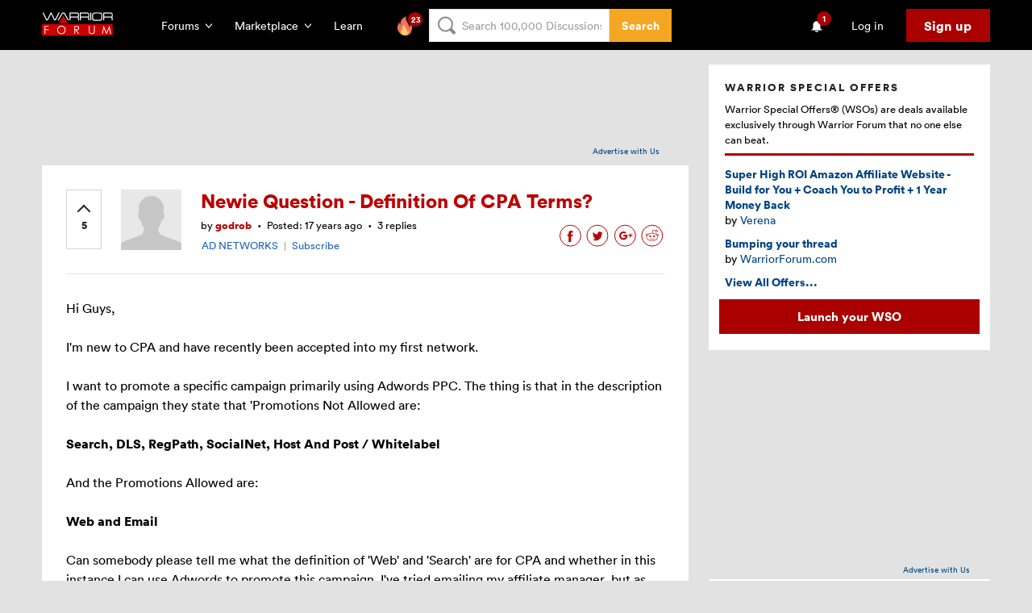

--- FILE ---
content_type: text/html; charset=utf-8
request_url: https://www.google.com/recaptcha/api2/aframe
body_size: -88
content:
<!DOCTYPE HTML><html><head><meta http-equiv="content-type" content="text/html; charset=UTF-8"></head><body><script nonce="VrLubjKCiCAgmSdaLIW0xQ">/** Anti-fraud and anti-abuse applications only. See google.com/recaptcha */ try{var clients={'sodar':'https://pagead2.googlesyndication.com/pagead/sodar?'};window.addEventListener("message",function(a){try{if(a.source===window.parent){var b=JSON.parse(a.data);var c=clients[b['id']];if(c){var d=document.createElement('img');d.src=c+b['params']+'&rc='+(localStorage.getItem("rc::a")?sessionStorage.getItem("rc::b"):"");window.document.body.appendChild(d);sessionStorage.setItem("rc::e",parseInt(sessionStorage.getItem("rc::e")||0)+1);localStorage.setItem("rc::h",'1769343432597');}}}catch(b){}});window.parent.postMessage("_grecaptcha_ready", "*");}catch(b){}</script></body></html>